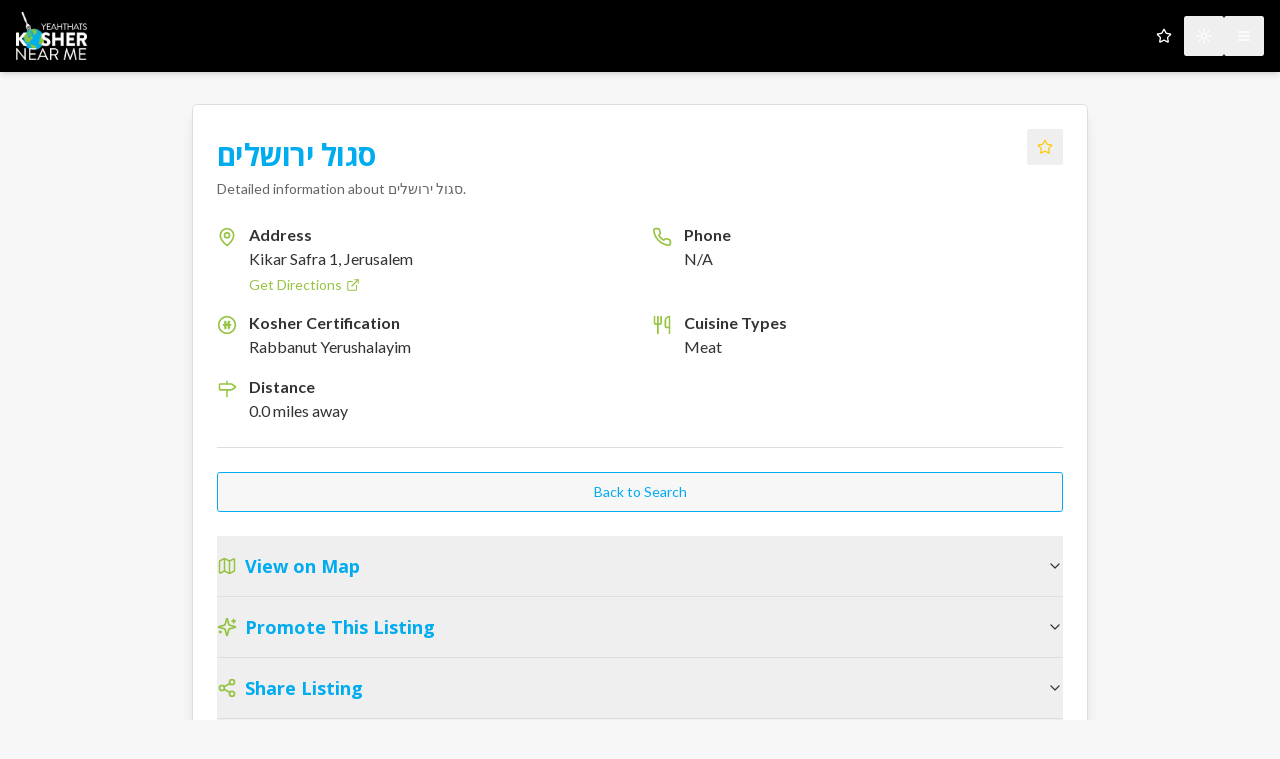

--- FILE ---
content_type: text/html; charset=utf-8
request_url: https://koshernear.me/listings/41037/jerusalem
body_size: 7717
content:
<!DOCTYPE html><html lang="en"><head><meta charSet="utf-8"/><meta name="viewport" content="width=device-width, initial-scale=1"/><link rel="preload" as="image" href="https://s3.us-east-1.amazonaws.com/koshernear.me/assets/logo.png"/><link rel="stylesheet" href="/_next/static/css/1069c86de9ddc904.css" data-precedence="next"/><link rel="preload" as="script" fetchPriority="low" href="/_next/static/chunks/webpack-3a68ca926a023bb8.js"/><script src="/_next/static/chunks/4bd1b696-3be5b8edb88c0cf4.js" async=""></script><script src="/_next/static/chunks/684-9d30853e90936017.js" async=""></script><script src="/_next/static/chunks/main-app-cb4c4999bdb21bfd.js" async=""></script><script src="/_next/static/chunks/942-6e12609c09cd7f88.js" async=""></script><script src="/_next/static/chunks/app/layout-08e29af6a1b9f677.js" async=""></script><script src="/_next/static/chunks/4e6af11a-4ce1738e16d67e89.js" async=""></script><script src="/_next/static/chunks/412-09474f39b09d8e14.js" async=""></script><script src="/_next/static/chunks/198-7f5dd327c1258a25.js" async=""></script><script src="/_next/static/chunks/122-d248dbbe68d90b99.js" async=""></script><script src="/_next/static/chunks/752-1878d2aec89c0453.js" async=""></script><script src="/_next/static/chunks/860-5ae5c9451555a0d9.js" async=""></script><script src="/_next/static/chunks/app/listings/%5Bid%5D/page-bae03d98a5b1a402.js" async=""></script><link rel="preconnect" href="https://fonts.googleapis.com"/><link rel="preconnect" href="https://fonts.gstatic.com" crossorigin="anonymous"/><link href="https://fonts.googleapis.com/css2?family=Lato:wght@400;700&amp;family=Open+Sans:wght@400;700&amp;display=swap" rel="stylesheet"/><title>Kosher Near Me</title><meta name="description" content="Find kosher restaurants near you."/><link rel="icon" href="/icon.png?f5c342ca456873c5" type="image/png" sizes="50x50"/><script>document.querySelectorAll('body link[rel="icon"], body link[rel="apple-touch-icon"]').forEach(el => document.head.appendChild(el))</script><script src="/_next/static/chunks/polyfills-42372ed130431b0a.js" noModule=""></script></head><body class="font-body antialiased bg-background text-foreground"><script>!function(){try{var d=document.documentElement,c=d.classList;c.remove('light','dark');var e=localStorage.getItem('theme');if('system'===e||(!e&&true)){var t='(prefers-color-scheme: dark)',m=window.matchMedia(t);if(m.media!==t||m.matches){d.style.colorScheme = 'dark';c.add('dark')}else{d.style.colorScheme = 'light';c.add('light')}}else if(e){c.add(e|| '')}if(e==='light'||e==='dark')d.style.colorScheme=e}catch(e){}}()</script><script type="application/ld+json">{"@context":"https://schema.org","@type":"Restaurant","name":"סגול ירושלים","address":{"@type":"PostalAddress","streetAddress":"Kikar Safra 1","addressLocality":"Jerusalem","addressCountry":"il"},"geo":{"@type":"GeoCoordinates","latitude":31.7804257,"longitude":35.22272},"telephone":"N/A","servesCuisine":["Meat"],"review":[]}</script><div class="min-h-screen flex flex-col bg-background"><header class="bg-black text-white py-3 shadow-md sticky top-0 z-50"><div class="container mx-auto flex items-center justify-between px-4"><a class="flex items-center" href="/"><img alt="Kosher Near Me Logo" width="180" height="40" decoding="async" data-nimg="1" class="h-12 w-auto" style="color:transparent" src="https://s3.us-east-1.amazonaws.com/koshernear.me/assets/logo.png"/></a><div class="flex items-center gap-2"><button class="inline-flex items-center justify-center gap-2 whitespace-nowrap rounded-md text-sm font-medium ring-offset-background transition-colors focus-visible:outline-none focus-visible:ring-2 focus-visible:ring-ring focus-visible:ring-offset-2 disabled:pointer-events-none disabled:opacity-50 [&amp;_svg]:pointer-events-none [&amp;_svg]:size-4 [&amp;_svg]:shrink-0 hover:text-accent-foreground h-10 w-10 text-white hover:bg-gray-800" type="button" id="radix-«R567ndlb»" aria-haspopup="menu" aria-expanded="false" data-state="closed"><svg xmlns="http://www.w3.org/2000/svg" width="24" height="24" viewBox="0 0 24 24" fill="none" stroke="currentColor" stroke-width="2" stroke-linecap="round" stroke-linejoin="round" class="lucide lucide-sun h-[1.2rem] w-[1.2rem] rotate-0 scale-100 transition-all dark:-rotate-90 dark:scale-0"><circle cx="12" cy="12" r="4"></circle><path d="M12 2v2"></path><path d="M12 20v2"></path><path d="m4.93 4.93 1.41 1.41"></path><path d="m17.66 17.66 1.41 1.41"></path><path d="M2 12h2"></path><path d="M20 12h2"></path><path d="m6.34 17.66-1.41 1.41"></path><path d="m19.07 4.93-1.41 1.41"></path></svg><svg xmlns="http://www.w3.org/2000/svg" width="24" height="24" viewBox="0 0 24 24" fill="none" stroke="currentColor" stroke-width="2" stroke-linecap="round" stroke-linejoin="round" class="lucide lucide-moon absolute h-[1.2rem] w-[1.2rem] rotate-90 scale-0 transition-all dark:rotate-0 dark:scale-100"><path d="M12 3a6 6 0 0 0 9 9 9 9 0 1 1-9-9Z"></path></svg><span class="sr-only">Toggle theme</span></button><button class="inline-flex items-center justify-center gap-2 whitespace-nowrap rounded-md text-sm font-medium ring-offset-background transition-colors focus-visible:outline-none focus-visible:ring-2 focus-visible:ring-ring focus-visible:ring-offset-2 disabled:pointer-events-none disabled:opacity-50 [&amp;_svg]:pointer-events-none [&amp;_svg]:size-4 [&amp;_svg]:shrink-0 hover:text-accent-foreground h-10 w-10 text-white hover:bg-gray-800" type="button" aria-haspopup="dialog" aria-expanded="false" aria-controls="radix-«R767ndlb»" data-state="closed"><svg xmlns="http://www.w3.org/2000/svg" width="24" height="24" viewBox="0 0 24 24" fill="none" stroke="currentColor" stroke-width="2" stroke-linecap="round" stroke-linejoin="round" class="lucide lucide-menu"><line x1="4" x2="20" y1="12" y2="12"></line><line x1="4" x2="20" y1="6" y2="6"></line><line x1="4" x2="20" y1="18" y2="18"></line></svg><span class="sr-only">Open menu</span></button></div></div></header><main class="container mx-auto px-4 py-8 flex-grow"><div class="rounded-lg border bg-card text-card-foreground max-w-4xl mx-auto shadow-lg"><div class="flex flex-col space-y-1.5 p-6"><div class="flex items-start justify-between gap-4"><div class="font-semibold tracking-tight text-3xl font-headline text-primary pt-2">סגול ירושלים</div><div class="flex items-center gap-2"></div></div><div class="text-sm text-muted-foreground">Detailed information about <!-- -->סגול ירושלים<!-- -->.</div></div><div class="p-6 pt-0"><div class="grid grid-cols-1 md:grid-cols-2 gap-x-6 gap-y-4"><div class="flex items-start"><svg xmlns="http://www.w3.org/2000/svg" width="20" height="20" viewBox="0 0 24 24" fill="none" stroke="currentColor" stroke-width="2" stroke-linecap="round" stroke-linejoin="round" class="lucide lucide-map-pin mr-3 mt-1 text-accent flex-shrink-0"><path d="M20 10c0 4.993-5.539 10.193-7.399 11.799a1 1 0 0 1-1.202 0C9.539 20.193 4 14.993 4 10a8 8 0 0 1 16 0"></path><circle cx="12" cy="10" r="3"></circle></svg><div><p class="font-semibold">Address</p><p>Kikar Safra 1, Jerusalem</p><a href="https://www.google.com/maps/search/?api=1&amp;query=%D7%A1%D7%92%D7%95%D7%9C%20%D7%99%D7%A8%D7%95%D7%A9%D7%9C%D7%99%D7%9D%2C%20Kikar%20Safra%201%2C%20Jerusalem" target="_blank" rel="noopener noreferrer" class="text-sm text-accent hover:underline flex items-center mt-1">Get Directions <svg xmlns="http://www.w3.org/2000/svg" width="14" height="14" viewBox="0 0 24 24" fill="none" stroke="currentColor" stroke-width="2" stroke-linecap="round" stroke-linejoin="round" class="lucide lucide-external-link ml-1"><path d="M15 3h6v6"></path><path d="M10 14 21 3"></path><path d="M18 13v6a2 2 0 0 1-2 2H5a2 2 0 0 1-2-2V8a2 2 0 0 1 2-2h6"></path></svg></a></div></div><div class="flex items-start"><svg xmlns="http://www.w3.org/2000/svg" width="20" height="20" viewBox="0 0 24 24" fill="none" stroke="currentColor" stroke-width="2" stroke-linecap="round" stroke-linejoin="round" class="lucide lucide-phone mr-3 mt-1 text-accent flex-shrink-0"><path d="M22 16.92v3a2 2 0 0 1-2.18 2 19.79 19.79 0 0 1-8.63-3.07 19.5 19.5 0 0 1-6-6 19.79 19.79 0 0 1-3.07-8.67A2 2 0 0 1 4.11 2h3a2 2 0 0 1 2 1.72 12.84 12.84 0 0 0 .7 2.81 2 2 0 0 1-.45 2.11L8.09 9.91a16 16 0 0 0 6 6l1.27-1.27a2 2 0 0 1 2.11-.45 12.84 12.84 0 0 0 2.81.7A2 2 0 0 1 22 16.92z"></path></svg><div><p class="font-semibold">Phone</p><a href="tel:N/A" target="_blank" rel="noopener noreferrer" class="hover:underline">N/A</a></div></div><div class="flex items-start"><svg xmlns="http://www.w3.org/2000/svg" viewBox="0 0 24 24" fill="currentColor" stroke="currentColor" stroke-width="1.5" stroke-linecap="round" stroke-linejoin="round" class="mr-3 mt-1 text-accent flex-shrink-0 h-5 w-5"><circle cx="12" cy="12" r="10" fill="none" stroke-width="2"></circle><path d="M10 8 L10 16 M14 8 L14 16 M8 12 L16 12" stroke-width="2.5" fill="none"></path><text x="50%" y="50%" dominant-baseline="middle" text-anchor="middle" font-size="12px" font-weight="bold" fill="currentColor" stroke="none">K</text></svg><div><p class="font-semibold">Kosher Certification</p><p>Rabbanut Yerushalayim</p></div></div><div class="flex items-start"><svg xmlns="http://www.w3.org/2000/svg" width="20" height="20" viewBox="0 0 24 24" fill="none" stroke="currentColor" stroke-width="2" stroke-linecap="round" stroke-linejoin="round" class="lucide lucide-utensils mr-3 mt-1 text-accent flex-shrink-0"><path d="M3 2v7c0 1.1.9 2 2 2h4a2 2 0 0 0 2-2V2"></path><path d="M7 2v20"></path><path d="M21 15V2a5 5 0 0 0-5 5v6c0 1.1.9 2 2 2h3Zm0 0v7"></path></svg><div><p class="font-semibold">Cuisine Types</p><p>Meat</p></div></div><div class="flex items-start"><svg xmlns="http://www.w3.org/2000/svg" width="20" height="20" viewBox="0 0 24 24" fill="none" stroke="currentColor" stroke-width="2" stroke-linecap="round" stroke-linejoin="round" class="lucide lucide-milestone mr-3 mt-1 text-accent flex-shrink-0"><path d="M12 13v8"></path><path d="M12 3v3"></path><path d="M4 6a1 1 0 0 0-1 1v5a1 1 0 0 0 1 1h13a2 2 0 0 0 1.152-.365l3.424-2.317a1 1 0 0 0 0-1.635l-3.424-2.318A2 2 0 0 0 17 6z"></path></svg><div><p class="font-semibold">Distance</p><p>0.0<!-- --> <!-- -->miles<!-- --> away</p></div></div></div><div data-orientation="horizontal" role="none" class="shrink-0 h-[1px] w-full my-6 bg-border"></div><a class="inline-flex items-center justify-center gap-2 whitespace-nowrap rounded-md text-sm font-medium ring-offset-background transition-colors focus-visible:outline-none focus-visible:ring-2 focus-visible:ring-ring focus-visible:ring-offset-2 disabled:pointer-events-none disabled:opacity-50 [&amp;_svg]:pointer-events-none [&amp;_svg]:size-4 [&amp;_svg]:shrink-0 border bg-background hover:text-accent-foreground h-10 px-4 py-2 w-full border-primary text-primary hover:bg-primary/10 mb-6" href="/?q=Kikar+Safra+1%2C+Jerusalem&amp;rad=10&amp;unit=mi#listing-41037">Back to Search</a><div class="w-full" data-orientation="vertical"><div data-state="closed" data-orientation="vertical" class="border-b"><h3 data-orientation="vertical" data-state="closed" class="flex"><button type="button" aria-controls="radix-«R9dq7ndlb»" aria-expanded="false" data-state="closed" data-orientation="vertical" id="radix-«R1dq7ndlb»" class="flex flex-1 items-center justify-between py-4 font-medium transition-all [&amp;[data-state=open]&gt;svg]:rotate-180 hover:no-underline" data-radix-collection-item=""><div class="flex items-center text-lg font-semibold text-primary"><svg xmlns="http://www.w3.org/2000/svg" width="24" height="24" viewBox="0 0 24 24" fill="none" stroke="currentColor" stroke-width="2" stroke-linecap="round" stroke-linejoin="round" class="lucide lucide-map mr-2 h-5 w-5 text-accent"><path d="M14.106 5.553a2 2 0 0 0 1.788 0l3.659-1.83A1 1 0 0 1 21 4.619v12.764a1 1 0 0 1-.553.894l-4.553 2.277a2 2 0 0 1-1.788 0l-4.212-2.106a2 2 0 0 0-1.788 0l-3.659 1.83A1 1 0 0 1 3 19.381V6.618a1 1 0 0 1 .553-.894l4.553-2.277a2 2 0 0 1 1.788 0z"></path><path d="M15 5.764v15"></path><path d="M9 3.236v15"></path></svg>View on Map</div><svg xmlns="http://www.w3.org/2000/svg" width="24" height="24" viewBox="0 0 24 24" fill="none" stroke="currentColor" stroke-width="2" stroke-linecap="round" stroke-linejoin="round" class="lucide lucide-chevron-down h-4 w-4 shrink-0 transition-transform duration-200"><path d="m6 9 6 6 6-6"></path></svg></button></h3><div data-state="closed" id="radix-«R9dq7ndlb»" hidden="" role="region" aria-labelledby="radix-«R1dq7ndlb»" data-orientation="vertical" class="overflow-hidden text-sm transition-all data-[state=closed]:animate-accordion-up data-[state=open]:animate-accordion-down" style="--radix-accordion-content-height:var(--radix-collapsible-content-height);--radix-accordion-content-width:var(--radix-collapsible-content-width)"></div></div><div data-state="closed" data-orientation="vertical" class="border-b"><h3 data-orientation="vertical" data-state="closed" class="flex"><button type="button" aria-controls="radix-«Radq7ndlb»" aria-expanded="false" data-state="closed" data-orientation="vertical" id="radix-«R2dq7ndlb»" class="flex flex-1 items-center justify-between py-4 font-medium transition-all [&amp;[data-state=open]&gt;svg]:rotate-180 hover:no-underline" data-radix-collection-item=""><div class="flex items-center text-lg font-semibold text-primary"><svg xmlns="http://www.w3.org/2000/svg" width="24" height="24" viewBox="0 0 24 24" fill="none" stroke="currentColor" stroke-width="2" stroke-linecap="round" stroke-linejoin="round" class="lucide lucide-sparkles mr-2 h-5 w-5 text-accent"><path d="M9.937 15.5A2 2 0 0 0 8.5 14.063l-6.135-1.582a.5.5 0 0 1 0-.962L8.5 9.936A2 2 0 0 0 9.937 8.5l1.582-6.135a.5.5 0 0 1 .963 0L14.063 8.5A2 2 0 0 0 15.5 9.937l6.135 1.581a.5.5 0 0 1 0 .964L15.5 14.063a2 2 0 0 0-1.437 1.437l-1.582 6.135a.5.5 0 0 1-.963 0z"></path><path d="M20 3v4"></path><path d="M22 5h-4"></path><path d="M4 17v2"></path><path d="M5 18H3"></path></svg>Promote This Listing</div><svg xmlns="http://www.w3.org/2000/svg" width="24" height="24" viewBox="0 0 24 24" fill="none" stroke="currentColor" stroke-width="2" stroke-linecap="round" stroke-linejoin="round" class="lucide lucide-chevron-down h-4 w-4 shrink-0 transition-transform duration-200"><path d="m6 9 6 6 6-6"></path></svg></button></h3><div data-state="closed" id="radix-«Radq7ndlb»" hidden="" role="region" aria-labelledby="radix-«R2dq7ndlb»" data-orientation="vertical" class="overflow-hidden text-sm transition-all data-[state=closed]:animate-accordion-up data-[state=open]:animate-accordion-down" style="--radix-accordion-content-height:var(--radix-collapsible-content-height);--radix-accordion-content-width:var(--radix-collapsible-content-width)"></div></div><div data-state="closed" data-orientation="vertical" class="border-b"><h3 data-orientation="vertical" data-state="closed" class="flex"><button type="button" aria-controls="radix-«Rbdq7ndlb»" aria-expanded="false" data-state="closed" data-orientation="vertical" id="radix-«R3dq7ndlb»" class="flex flex-1 items-center justify-between py-4 font-medium transition-all [&amp;[data-state=open]&gt;svg]:rotate-180 hover:no-underline" data-radix-collection-item=""><div class="flex items-center text-lg font-semibold text-primary"><svg xmlns="http://www.w3.org/2000/svg" width="24" height="24" viewBox="0 0 24 24" fill="none" stroke="currentColor" stroke-width="2" stroke-linecap="round" stroke-linejoin="round" class="lucide lucide-share2 mr-2 h-5 w-5 text-accent"><circle cx="18" cy="5" r="3"></circle><circle cx="6" cy="12" r="3"></circle><circle cx="18" cy="19" r="3"></circle><line x1="8.59" x2="15.42" y1="13.51" y2="17.49"></line><line x1="15.41" x2="8.59" y1="6.51" y2="10.49"></line></svg>Share Listing</div><svg xmlns="http://www.w3.org/2000/svg" width="24" height="24" viewBox="0 0 24 24" fill="none" stroke="currentColor" stroke-width="2" stroke-linecap="round" stroke-linejoin="round" class="lucide lucide-chevron-down h-4 w-4 shrink-0 transition-transform duration-200"><path d="m6 9 6 6 6-6"></path></svg></button></h3><div data-state="closed" id="radix-«Rbdq7ndlb»" hidden="" role="region" aria-labelledby="radix-«R3dq7ndlb»" data-orientation="vertical" class="overflow-hidden text-sm transition-all data-[state=closed]:animate-accordion-up data-[state=open]:animate-accordion-down" style="--radix-accordion-content-height:var(--radix-collapsible-content-height);--radix-accordion-content-width:var(--radix-collapsible-content-width)"></div></div><div data-state="closed" data-orientation="vertical" class="border-b"><h3 data-orientation="vertical" data-state="closed" class="flex"><button type="button" aria-controls="radix-«Rcdq7ndlb»" aria-expanded="false" data-state="closed" data-orientation="vertical" id="radix-«R4dq7ndlb»" class="flex flex-1 items-center justify-between py-4 font-medium transition-all [&amp;[data-state=open]&gt;svg]:rotate-180 hover:no-underline" data-radix-collection-item=""><div class="flex items-center text-lg font-semibold text-primary"><svg xmlns="http://www.w3.org/2000/svg" width="24" height="24" viewBox="0 0 24 24" fill="none" stroke="currentColor" stroke-width="2" stroke-linecap="round" stroke-linejoin="round" class="lucide lucide-camera mr-2 h-5 w-5 text-accent"><path d="M14.5 4h-5L7 7H4a2 2 0 0 0-2 2v9a2 2 0 0 0 2 2h16a2 2 0 0 0 2-2V9a2 2 0 0 0-2-2h-3l-2.5-3z"></path><circle cx="12" cy="13" r="3"></circle></svg>Upload a Photo</div><svg xmlns="http://www.w3.org/2000/svg" width="24" height="24" viewBox="0 0 24 24" fill="none" stroke="currentColor" stroke-width="2" stroke-linecap="round" stroke-linejoin="round" class="lucide lucide-chevron-down h-4 w-4 shrink-0 transition-transform duration-200"><path d="m6 9 6 6 6-6"></path></svg></button></h3><div data-state="closed" id="radix-«Rcdq7ndlb»" hidden="" role="region" aria-labelledby="radix-«R4dq7ndlb»" data-orientation="vertical" class="overflow-hidden text-sm transition-all data-[state=closed]:animate-accordion-up data-[state=open]:animate-accordion-down" style="--radix-accordion-content-height:var(--radix-collapsible-content-height);--radix-accordion-content-width:var(--radix-collapsible-content-width)"></div></div><div data-state="closed" data-orientation="vertical" class="border-b"><h3 data-orientation="vertical" data-state="closed" class="flex"><button type="button" aria-controls="radix-«Rddq7ndlb»" aria-expanded="false" data-state="closed" data-orientation="vertical" id="radix-«R5dq7ndlb»" class="flex flex-1 items-center justify-between py-4 font-medium transition-all [&amp;[data-state=open]&gt;svg]:rotate-180 hover:no-underline" data-radix-collection-item=""><div class="flex items-center text-lg font-semibold text-primary"><svg xmlns="http://www.w3.org/2000/svg" width="24" height="24" viewBox="0 0 24 24" fill="none" stroke="currentColor" stroke-width="2" stroke-linecap="round" stroke-linejoin="round" class="lucide lucide-triangle-alert mr-2 h-5 w-5 text-accent"><path d="m21.73 18-8-14a2 2 0 0 0-3.48 0l-8 14A2 2 0 0 0 4 21h16a2 2 0 0 0 1.73-3"></path><path d="M12 9v4"></path><path d="M12 17h.01"></path></svg>Report an Issue</div><svg xmlns="http://www.w3.org/2000/svg" width="24" height="24" viewBox="0 0 24 24" fill="none" stroke="currentColor" stroke-width="2" stroke-linecap="round" stroke-linejoin="round" class="lucide lucide-chevron-down h-4 w-4 shrink-0 transition-transform duration-200"><path d="m6 9 6 6 6-6"></path></svg></button></h3><div data-state="closed" id="radix-«Rddq7ndlb»" hidden="" role="region" aria-labelledby="radix-«R5dq7ndlb»" data-orientation="vertical" class="overflow-hidden text-sm transition-all data-[state=closed]:animate-accordion-up data-[state=open]:animate-accordion-down" style="--radix-accordion-content-height:var(--radix-collapsible-content-height);--radix-accordion-content-width:var(--radix-collapsible-content-width)"></div></div><div data-state="closed" data-orientation="vertical" class="border-b"><h3 data-orientation="vertical" data-state="closed" class="flex"><button type="button" aria-controls="radix-«Redq7ndlb»" aria-expanded="false" data-state="closed" data-orientation="vertical" id="radix-«R6dq7ndlb»" class="flex flex-1 items-center justify-between py-4 font-medium transition-all [&amp;[data-state=open]&gt;svg]:rotate-180 hover:no-underline" data-radix-collection-item=""><div class="flex items-center text-lg font-semibold text-primary"><svg xmlns="http://www.w3.org/2000/svg" width="24" height="24" viewBox="0 0 24 24" fill="none" stroke="currentColor" stroke-width="2" stroke-linecap="round" stroke-linejoin="round" class="lucide lucide-pencil mr-2 h-5 w-5 text-accent"><path d="M21.174 6.812a1 1 0 0 0-3.986-3.987L3.842 16.174a2 2 0 0 0-.5.83l-1.321 4.352a.5.5 0 0 0 .623.622l4.353-1.32a2 2 0 0 0 .83-.497z"></path><path d="m15 5 4 4"></path></svg>Write a Review</div><svg xmlns="http://www.w3.org/2000/svg" width="24" height="24" viewBox="0 0 24 24" fill="none" stroke="currentColor" stroke-width="2" stroke-linecap="round" stroke-linejoin="round" class="lucide lucide-chevron-down h-4 w-4 shrink-0 transition-transform duration-200"><path d="m6 9 6 6 6-6"></path></svg></button></h3><div data-state="closed" id="radix-«Redq7ndlb»" hidden="" role="region" aria-labelledby="radix-«R6dq7ndlb»" data-orientation="vertical" class="overflow-hidden text-sm transition-all data-[state=closed]:animate-accordion-up data-[state=open]:animate-accordion-down" style="--radix-accordion-content-height:var(--radix-collapsible-content-height);--radix-accordion-content-width:var(--radix-collapsible-content-width)"></div></div></div><div data-orientation="horizontal" role="none" class="shrink-0 h-[1px] w-full my-6 bg-border"></div><div class="space-y-4"><h3 class="text-2xl font-headline text-primary flex items-center"><svg xmlns="http://www.w3.org/2000/svg" width="24" height="24" viewBox="0 0 24 24" fill="none" stroke="currentColor" stroke-width="2" stroke-linecap="round" stroke-linejoin="round" class="lucide lucide-message-square mr-2"><path d="M21 15a2 2 0 0 1-2 2H7l-4 4V5a2 2 0 0 1 2-2h14a2 2 0 0 1 2 2z"></path></svg> User Reviews</h3><p class="text-muted-foreground">No reviews available for this restaurant yet.</p></div></div></div></main><footer class="text-center py-6 border-t border-border text-sm text-muted-foreground"><p>© <!-- -->2026<!-- --> YeahThatsKosherNearMe. Your guide to kosher dining.</p></footer></div><!--$--><!--/$--><!--$--><!--/$--><div role="region" aria-label="Notifications (F8)" tabindex="-1" style="pointer-events:none"><ol tabindex="-1" class="fixed top-0 z-[100] flex max-h-screen w-full flex-col-reverse p-4 sm:bottom-0 sm:right-0 sm:top-auto sm:flex-col md:max-w-[420px]"></ol></div><script src="/_next/static/chunks/webpack-3a68ca926a023bb8.js" async=""></script><script>(self.__next_f=self.__next_f||[]).push([0])</script><script>self.__next_f.push([1,"1:\"$Sreact.fragment\"\n2:I[7280,[\"942\",\"static/chunks/942-6e12609c09cd7f88.js\",\"177\",\"static/chunks/app/layout-08e29af6a1b9f677.js\"],\"ThemeProvider\"]\n3:I[7555,[],\"\"]\n4:I[1295,[],\"\"]\n5:I[9156,[\"942\",\"static/chunks/942-6e12609c09cd7f88.js\",\"177\",\"static/chunks/app/layout-08e29af6a1b9f677.js\"],\"Toaster\"]\n7:I[9665,[],\"MetadataBoundary\"]\n9:I[9665,[],\"OutletBoundary\"]\nc:I[4911,[],\"AsyncMetadataOutlet\"]\ne:I[9665,[],\"ViewportBoundary\"]\n10:I[6614,[],\"\"]\n11:\"$Sreact.suspense\"\n12:I[4911,[],\"AsyncMetadata\"]\n:HL[\"/_next/static/css/1069c86de9ddc904.css\",\"style\"]\n"])</script><script>self.__next_f.push([1,"0:{\"P\":null,\"b\":\"wU63Vw-T0bQwGgooxUGyZ\",\"p\":\"\",\"c\":[\"\",\"listings\",\"41037\",\"jerusalem\"],\"i\":false,\"f\":[[[\"\",{\"children\":[\"listings\",{\"children\":[[\"id\",\"41037\",\"d\"],{\"children\":[\"__PAGE__\",{}]}]}]},\"$undefined\",\"$undefined\",true],[\"\",[\"$\",\"$1\",\"c\",{\"children\":[[[\"$\",\"link\",\"0\",{\"rel\":\"stylesheet\",\"href\":\"/_next/static/css/1069c86de9ddc904.css\",\"precedence\":\"next\",\"crossOrigin\":\"$undefined\",\"nonce\":\"$undefined\"}]],[\"$\",\"html\",null,{\"lang\":\"en\",\"suppressHydrationWarning\":true,\"children\":[[\"$\",\"head\",null,{\"children\":[[\"$\",\"link\",null,{\"rel\":\"preconnect\",\"href\":\"https://fonts.googleapis.com\"}],[\"$\",\"link\",null,{\"rel\":\"preconnect\",\"href\":\"https://fonts.gstatic.com\",\"crossOrigin\":\"anonymous\"}],[\"$\",\"link\",null,{\"href\":\"https://fonts.googleapis.com/css2?family=Lato:wght@400;700\u0026family=Open+Sans:wght@400;700\u0026display=swap\",\"rel\":\"stylesheet\"}]]}],[\"$\",\"body\",null,{\"className\":\"font-body antialiased bg-background text-foreground\",\"children\":[\"$\",\"$L2\",null,{\"attribute\":\"class\",\"defaultTheme\":\"system\",\"enableSystem\":true,\"disableTransitionOnChange\":true,\"children\":[[\"$\",\"$L3\",null,{\"parallelRouterKey\":\"children\",\"error\":\"$undefined\",\"errorStyles\":\"$undefined\",\"errorScripts\":\"$undefined\",\"template\":[\"$\",\"$L4\",null,{}],\"templateStyles\":\"$undefined\",\"templateScripts\":\"$undefined\",\"notFound\":[[[\"$\",\"title\",null,{\"children\":\"404: This page could not be found.\"}],[\"$\",\"div\",null,{\"style\":{\"fontFamily\":\"system-ui,\\\"Segoe UI\\\",Roboto,Helvetica,Arial,sans-serif,\\\"Apple Color Emoji\\\",\\\"Segoe UI Emoji\\\"\",\"height\":\"100vh\",\"textAlign\":\"center\",\"display\":\"flex\",\"flexDirection\":\"column\",\"alignItems\":\"center\",\"justifyContent\":\"center\"},\"children\":[\"$\",\"div\",null,{\"children\":[[\"$\",\"style\",null,{\"dangerouslySetInnerHTML\":{\"__html\":\"body{color:#000;background:#fff;margin:0}.next-error-h1{border-right:1px solid rgba(0,0,0,.3)}@media (prefers-color-scheme:dark){body{color:#fff;background:#000}.next-error-h1{border-right:1px solid rgba(255,255,255,.3)}}\"}}],[\"$\",\"h1\",null,{\"className\":\"next-error-h1\",\"style\":{\"display\":\"inline-block\",\"margin\":\"0 20px 0 0\",\"padding\":\"0 23px 0 0\",\"fontSize\":24,\"fontWeight\":500,\"verticalAlign\":\"top\",\"lineHeight\":\"49px\"},\"children\":404}],[\"$\",\"div\",null,{\"style\":{\"display\":\"inline-block\"},\"children\":[\"$\",\"h2\",null,{\"style\":{\"fontSize\":14,\"fontWeight\":400,\"lineHeight\":\"49px\",\"margin\":0},\"children\":\"This page could not be found.\"}]}]]}]}]],[]],\"forbidden\":\"$undefined\",\"unauthorized\":\"$undefined\"}],[\"$\",\"$L5\",null,{}]]}]}]]}]]}],{\"children\":[\"listings\",[\"$\",\"$1\",\"c\",{\"children\":[null,[\"$\",\"$L3\",null,{\"parallelRouterKey\":\"children\",\"error\":\"$undefined\",\"errorStyles\":\"$undefined\",\"errorScripts\":\"$undefined\",\"template\":[\"$\",\"$L4\",null,{}],\"templateStyles\":\"$undefined\",\"templateScripts\":\"$undefined\",\"notFound\":\"$undefined\",\"forbidden\":\"$undefined\",\"unauthorized\":\"$undefined\"}]]}],{\"children\":[[\"id\",\"41037\",\"d\"],[\"$\",\"$1\",\"c\",{\"children\":[null,[\"$\",\"$L3\",null,{\"parallelRouterKey\":\"children\",\"error\":\"$undefined\",\"errorStyles\":\"$undefined\",\"errorScripts\":\"$undefined\",\"template\":[\"$\",\"$L4\",null,{}],\"templateStyles\":\"$undefined\",\"templateScripts\":\"$undefined\",\"notFound\":\"$undefined\",\"forbidden\":\"$undefined\",\"unauthorized\":\"$undefined\"}]]}],{\"children\":[\"__PAGE__\",[\"$\",\"$1\",\"c\",{\"children\":[\"$L6\",[\"$\",\"$L7\",null,{\"children\":\"$L8\"}],null,[\"$\",\"$L9\",null,{\"children\":[\"$La\",\"$Lb\",[\"$\",\"$Lc\",null,{\"promise\":\"$@d\"}]]}]]}],{},null,false]},null,false]},null,false]},null,false],[\"$\",\"$1\",\"h\",{\"children\":[null,[\"$\",\"$1\",\"AEkQgfMhSsmHeVqGib1iR\",{\"children\":[[\"$\",\"$Le\",null,{\"children\":\"$Lf\"}],null]}],null]}],false]],\"m\":\"$undefined\",\"G\":[\"$10\",\"$undefined\"],\"s\":false,\"S\":false}\n"])</script><script>self.__next_f.push([1,"8:[\"$\",\"$11\",null,{\"fallback\":null,\"children\":[\"$\",\"$L12\",null,{\"promise\":\"$@13\"}]}]\nb:null\nf:[[\"$\",\"meta\",\"0\",{\"charSet\":\"utf-8\"}],[\"$\",\"meta\",\"1\",{\"name\":\"viewport\",\"content\":\"width=device-width, initial-scale=1\"}]]\na:null\n13:{\"metadata\":[[\"$\",\"title\",\"0\",{\"children\":\"Kosher Near Me\"}],[\"$\",\"meta\",\"1\",{\"name\":\"description\",\"content\":\"Find kosher restaurants near you.\"}],[\"$\",\"link\",\"2\",{\"rel\":\"icon\",\"href\":\"/icon.png?f5c342ca456873c5\",\"type\":\"image/png\",\"sizes\":\"50x50\"}]],\"error\":null,\"digest\":\"$undefined\"}\nd:{\"metadata\":\"$13:metadata\",\"error\":null,\"digest\":\"$undefined\"}\n"])</script><script>self.__next_f.push([1,"14:I[6860,[\"84\",\"static/chunks/4e6af11a-4ce1738e16d67e89.js\",\"942\",\"static/chunks/942-6e12609c09cd7f88.js\",\"412\",\"static/chunks/412-09474f39b09d8e14.js\",\"198\",\"static/chunks/198-7f5dd327c1258a25.js\",\"122\",\"static/chunks/122-d248dbbe68d90b99.js\",\"752\",\"static/chunks/752-1878d2aec89c0453.js\",\"860\",\"static/chunks/860-5ae5c9451555a0d9.js\",\"240\",\"static/chunks/app/listings/%5Bid%5D/page-bae03d98a5b1a402.js\"],\"default\"]\n15:I[1970,[\"84\",\"static/chunks/4e6af11a-4ce1738e16d67e89.js\",\"942\",\"static/chunks/942-6e12609c09cd7f88.js\",\"412\",\"static/chunks/412-09474f39b09d8e14.js\",\"198\",\"static/chunks/198-7f5dd327c1258a25.js\",\"122\",\"static/chunks/122-d248dbbe68d90b99.js\",\"752\",\"static/chunks/752-1878d2aec89c0453.js\",\"860\",\"static/chunks/860-5ae5c9451555a0d9.js\",\"240\",\"static/chunks/app/listings/%5Bid%5D/page-bae03d98a5b1a402.js\"],\"default\"]\n6:[[\"$\",\"script\",\"restaurant-jsonld\",{\"type\":\"application/ld+json\",\"dangerouslySetInnerHTML\":{\"__html\":\"{\\\"@context\\\":\\\"https://schema.org\\\",\\\"@type\\\":\\\"Restaurant\\\",\\\"name\\\":\\\"סגול ירושלים\\\",\\\"address\\\":{\\\"@type\\\":\\\"PostalAddress\\\",\\\"streetAddress\\\":\\\"Kikar Safra 1\\\",\\\"addressLocality\\\":\\\"Jerusalem\\\",\\\"addressCountry\\\":\\\"il\\\"},\\\"geo\\\":{\\\"@type\\\":\\\"GeoCoordinates\\\",\\\"latitude\\\":31.7804257,\\\"longitude\\\":35.22272},\\\"telephone\\\":\\\"N/A\\\",\\\"servesCuisine\\\":[\\\"Meat\\\"],\\\"review\\\":[]}\"}}],[\"$\",\"div\",null,{\"className\":\"min-h-screen flex flex-col bg-background\",\"children\":[[\"$\",\"$L14\",null,{}],[\"$\",\"main\",null,{\"className\":\"container mx-auto px-4 py-8 flex-grow\",\"children\":[\"$\",\"$L15\",null,{\"restaurant\":{\"id\":\"41037\",\"name\":\"סגול ירושלים\",\"address\":\"Kikar Safra 1, Jerusalem\",\"streetAddress\":\"Kikar Safra 1\",\"city\":\"Jerusalem\",\"state\":\"\",\"postalCode\":\"\",\"countryCode\":\"il\",\"phoneNumber\":\"N/A\",\"websiteUrl\":\"$undefined\",\"shopUrl\":\"$undefined\",\"kosherCertification\":\"Rabbanut Yerushalayim\",\"cuisineTypes\":[\"Meat\"],\"businessTypes\":[],\"description\":\"$undefined\",\"coordinates\":{\"lat\":31.7804257,\"lng\":35.22272},\"rating\":\"$undefined\",\"reviewCount\":0,\"imageUrls\":\"$undefined\",\"openingHours\":\"$unde"])</script><script>self.__next_f.push([1,"fined\",\"distance\":0,\"isSponsored\":false,\"countryName\":\"Israel\",\"matchScore\":\"$undefined\",\"isClosestMatch\":false,\"isFavorite\":false},\"initialReviews\":[]}]}],[\"$\",\"footer\",null,{\"className\":\"text-center py-6 border-t border-border text-sm text-muted-foreground\",\"children\":[\"$\",\"p\",null,{\"children\":[\"© \",2026,\" YeahThatsKosherNearMe. Your guide to kosher dining.\"]}]}]]}]]\n"])</script></body></html>